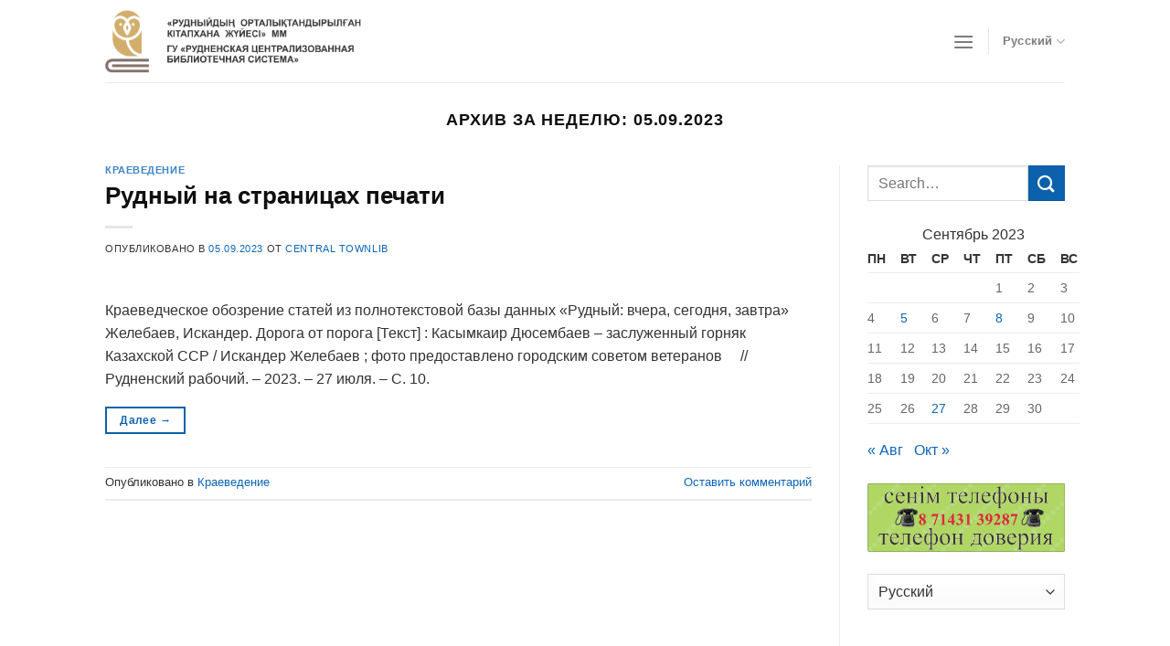

--- FILE ---
content_type: text/html; charset=UTF-8
request_url: https://library-rudny.kz/ru/2023/09/05/
body_size: 11288
content:
<!DOCTYPE html>
<!--[if IE 9 ]> <html lang="ru-RU" class="ie9 loading-site no-js"> <![endif]-->
<!--[if IE 8 ]> <html lang="ru-RU" class="ie8 loading-site no-js"> <![endif]-->
<!--[if (gte IE 9)|!(IE)]><!--><html lang="ru-RU" class="loading-site no-js"> <!--<![endif]-->
<head>
	<meta charset="UTF-8" />
	<link rel="profile" href="http://gmpg.org/xfn/11" />
	<link rel="pingback" href="https://library-rudny.kz/xmlrpc.php" />

	<script>(function(html){html.className = html.className.replace(/\bno-js\b/,'js')})(document.documentElement);</script>
<title>05.09.2023 &#8212; Library-Rudny.kz</title>
<meta name='robots' content='max-image-preview:large' />
<meta name="viewport" content="width=device-width, initial-scale=1, maximum-scale=1" /><link rel="alternate" href="https://library-rudny.kz/2023/09/05/" hreflang="kz" />
<link rel="alternate" href="https://library-rudny.kz/ru/2023/09/05/" hreflang="ru" />
<link rel="alternate" type="application/rss+xml" title="Library-Rudny.kz &raquo; Лента" href="https://library-rudny.kz/ru/feed/" />
<link rel="alternate" type="application/rss+xml" title="Library-Rudny.kz &raquo; Лента комментариев" href="https://library-rudny.kz/ru/comments/feed/" />
<script type="text/javascript">
/* <![CDATA[ */
window._wpemojiSettings = {"baseUrl":"https:\/\/s.w.org\/images\/core\/emoji\/14.0.0\/72x72\/","ext":".png","svgUrl":"https:\/\/s.w.org\/images\/core\/emoji\/14.0.0\/svg\/","svgExt":".svg","source":{"concatemoji":"https:\/\/library-rudny.kz\/wp-includes\/js\/wp-emoji-release.min.js?ver=6.4.7"}};
/*! This file is auto-generated */
!function(i,n){var o,s,e;function c(e){try{var t={supportTests:e,timestamp:(new Date).valueOf()};sessionStorage.setItem(o,JSON.stringify(t))}catch(e){}}function p(e,t,n){e.clearRect(0,0,e.canvas.width,e.canvas.height),e.fillText(t,0,0);var t=new Uint32Array(e.getImageData(0,0,e.canvas.width,e.canvas.height).data),r=(e.clearRect(0,0,e.canvas.width,e.canvas.height),e.fillText(n,0,0),new Uint32Array(e.getImageData(0,0,e.canvas.width,e.canvas.height).data));return t.every(function(e,t){return e===r[t]})}function u(e,t,n){switch(t){case"flag":return n(e,"\ud83c\udff3\ufe0f\u200d\u26a7\ufe0f","\ud83c\udff3\ufe0f\u200b\u26a7\ufe0f")?!1:!n(e,"\ud83c\uddfa\ud83c\uddf3","\ud83c\uddfa\u200b\ud83c\uddf3")&&!n(e,"\ud83c\udff4\udb40\udc67\udb40\udc62\udb40\udc65\udb40\udc6e\udb40\udc67\udb40\udc7f","\ud83c\udff4\u200b\udb40\udc67\u200b\udb40\udc62\u200b\udb40\udc65\u200b\udb40\udc6e\u200b\udb40\udc67\u200b\udb40\udc7f");case"emoji":return!n(e,"\ud83e\udef1\ud83c\udffb\u200d\ud83e\udef2\ud83c\udfff","\ud83e\udef1\ud83c\udffb\u200b\ud83e\udef2\ud83c\udfff")}return!1}function f(e,t,n){var r="undefined"!=typeof WorkerGlobalScope&&self instanceof WorkerGlobalScope?new OffscreenCanvas(300,150):i.createElement("canvas"),a=r.getContext("2d",{willReadFrequently:!0}),o=(a.textBaseline="top",a.font="600 32px Arial",{});return e.forEach(function(e){o[e]=t(a,e,n)}),o}function t(e){var t=i.createElement("script");t.src=e,t.defer=!0,i.head.appendChild(t)}"undefined"!=typeof Promise&&(o="wpEmojiSettingsSupports",s=["flag","emoji"],n.supports={everything:!0,everythingExceptFlag:!0},e=new Promise(function(e){i.addEventListener("DOMContentLoaded",e,{once:!0})}),new Promise(function(t){var n=function(){try{var e=JSON.parse(sessionStorage.getItem(o));if("object"==typeof e&&"number"==typeof e.timestamp&&(new Date).valueOf()<e.timestamp+604800&&"object"==typeof e.supportTests)return e.supportTests}catch(e){}return null}();if(!n){if("undefined"!=typeof Worker&&"undefined"!=typeof OffscreenCanvas&&"undefined"!=typeof URL&&URL.createObjectURL&&"undefined"!=typeof Blob)try{var e="postMessage("+f.toString()+"("+[JSON.stringify(s),u.toString(),p.toString()].join(",")+"));",r=new Blob([e],{type:"text/javascript"}),a=new Worker(URL.createObjectURL(r),{name:"wpTestEmojiSupports"});return void(a.onmessage=function(e){c(n=e.data),a.terminate(),t(n)})}catch(e){}c(n=f(s,u,p))}t(n)}).then(function(e){for(var t in e)n.supports[t]=e[t],n.supports.everything=n.supports.everything&&n.supports[t],"flag"!==t&&(n.supports.everythingExceptFlag=n.supports.everythingExceptFlag&&n.supports[t]);n.supports.everythingExceptFlag=n.supports.everythingExceptFlag&&!n.supports.flag,n.DOMReady=!1,n.readyCallback=function(){n.DOMReady=!0}}).then(function(){return e}).then(function(){var e;n.supports.everything||(n.readyCallback(),(e=n.source||{}).concatemoji?t(e.concatemoji):e.wpemoji&&e.twemoji&&(t(e.twemoji),t(e.wpemoji)))}))}((window,document),window._wpemojiSettings);
/* ]]> */
</script>
<style id='wp-emoji-styles-inline-css' type='text/css'>

	img.wp-smiley, img.emoji {
		display: inline !important;
		border: none !important;
		box-shadow: none !important;
		height: 1em !important;
		width: 1em !important;
		margin: 0 0.07em !important;
		vertical-align: -0.1em !important;
		background: none !important;
		padding: 0 !important;
	}
</style>
<link rel='stylesheet' id='wp-block-library-css' href='https://library-rudny.kz/wp-includes/css/dist/block-library/style.min.css?ver=6.4.7' type='text/css' media='all' />
<style id='classic-theme-styles-inline-css' type='text/css'>
/*! This file is auto-generated */
.wp-block-button__link{color:#fff;background-color:#32373c;border-radius:9999px;box-shadow:none;text-decoration:none;padding:calc(.667em + 2px) calc(1.333em + 2px);font-size:1.125em}.wp-block-file__button{background:#32373c;color:#fff;text-decoration:none}
</style>
<style id='global-styles-inline-css' type='text/css'>
body{--wp--preset--color--black: #000000;--wp--preset--color--cyan-bluish-gray: #abb8c3;--wp--preset--color--white: #ffffff;--wp--preset--color--pale-pink: #f78da7;--wp--preset--color--vivid-red: #cf2e2e;--wp--preset--color--luminous-vivid-orange: #ff6900;--wp--preset--color--luminous-vivid-amber: #fcb900;--wp--preset--color--light-green-cyan: #7bdcb5;--wp--preset--color--vivid-green-cyan: #00d084;--wp--preset--color--pale-cyan-blue: #8ed1fc;--wp--preset--color--vivid-cyan-blue: #0693e3;--wp--preset--color--vivid-purple: #9b51e0;--wp--preset--gradient--vivid-cyan-blue-to-vivid-purple: linear-gradient(135deg,rgba(6,147,227,1) 0%,rgb(155,81,224) 100%);--wp--preset--gradient--light-green-cyan-to-vivid-green-cyan: linear-gradient(135deg,rgb(122,220,180) 0%,rgb(0,208,130) 100%);--wp--preset--gradient--luminous-vivid-amber-to-luminous-vivid-orange: linear-gradient(135deg,rgba(252,185,0,1) 0%,rgba(255,105,0,1) 100%);--wp--preset--gradient--luminous-vivid-orange-to-vivid-red: linear-gradient(135deg,rgba(255,105,0,1) 0%,rgb(207,46,46) 100%);--wp--preset--gradient--very-light-gray-to-cyan-bluish-gray: linear-gradient(135deg,rgb(238,238,238) 0%,rgb(169,184,195) 100%);--wp--preset--gradient--cool-to-warm-spectrum: linear-gradient(135deg,rgb(74,234,220) 0%,rgb(151,120,209) 20%,rgb(207,42,186) 40%,rgb(238,44,130) 60%,rgb(251,105,98) 80%,rgb(254,248,76) 100%);--wp--preset--gradient--blush-light-purple: linear-gradient(135deg,rgb(255,206,236) 0%,rgb(152,150,240) 100%);--wp--preset--gradient--blush-bordeaux: linear-gradient(135deg,rgb(254,205,165) 0%,rgb(254,45,45) 50%,rgb(107,0,62) 100%);--wp--preset--gradient--luminous-dusk: linear-gradient(135deg,rgb(255,203,112) 0%,rgb(199,81,192) 50%,rgb(65,88,208) 100%);--wp--preset--gradient--pale-ocean: linear-gradient(135deg,rgb(255,245,203) 0%,rgb(182,227,212) 50%,rgb(51,167,181) 100%);--wp--preset--gradient--electric-grass: linear-gradient(135deg,rgb(202,248,128) 0%,rgb(113,206,126) 100%);--wp--preset--gradient--midnight: linear-gradient(135deg,rgb(2,3,129) 0%,rgb(40,116,252) 100%);--wp--preset--font-size--small: 13px;--wp--preset--font-size--medium: 20px;--wp--preset--font-size--large: 36px;--wp--preset--font-size--x-large: 42px;--wp--preset--spacing--20: 0.44rem;--wp--preset--spacing--30: 0.67rem;--wp--preset--spacing--40: 1rem;--wp--preset--spacing--50: 1.5rem;--wp--preset--spacing--60: 2.25rem;--wp--preset--spacing--70: 3.38rem;--wp--preset--spacing--80: 5.06rem;--wp--preset--shadow--natural: 6px 6px 9px rgba(0, 0, 0, 0.2);--wp--preset--shadow--deep: 12px 12px 50px rgba(0, 0, 0, 0.4);--wp--preset--shadow--sharp: 6px 6px 0px rgba(0, 0, 0, 0.2);--wp--preset--shadow--outlined: 6px 6px 0px -3px rgba(255, 255, 255, 1), 6px 6px rgba(0, 0, 0, 1);--wp--preset--shadow--crisp: 6px 6px 0px rgba(0, 0, 0, 1);}:where(.is-layout-flex){gap: 0.5em;}:where(.is-layout-grid){gap: 0.5em;}body .is-layout-flow > .alignleft{float: left;margin-inline-start: 0;margin-inline-end: 2em;}body .is-layout-flow > .alignright{float: right;margin-inline-start: 2em;margin-inline-end: 0;}body .is-layout-flow > .aligncenter{margin-left: auto !important;margin-right: auto !important;}body .is-layout-constrained > .alignleft{float: left;margin-inline-start: 0;margin-inline-end: 2em;}body .is-layout-constrained > .alignright{float: right;margin-inline-start: 2em;margin-inline-end: 0;}body .is-layout-constrained > .aligncenter{margin-left: auto !important;margin-right: auto !important;}body .is-layout-constrained > :where(:not(.alignleft):not(.alignright):not(.alignfull)){max-width: var(--wp--style--global--content-size);margin-left: auto !important;margin-right: auto !important;}body .is-layout-constrained > .alignwide{max-width: var(--wp--style--global--wide-size);}body .is-layout-flex{display: flex;}body .is-layout-flex{flex-wrap: wrap;align-items: center;}body .is-layout-flex > *{margin: 0;}body .is-layout-grid{display: grid;}body .is-layout-grid > *{margin: 0;}:where(.wp-block-columns.is-layout-flex){gap: 2em;}:where(.wp-block-columns.is-layout-grid){gap: 2em;}:where(.wp-block-post-template.is-layout-flex){gap: 1.25em;}:where(.wp-block-post-template.is-layout-grid){gap: 1.25em;}.has-black-color{color: var(--wp--preset--color--black) !important;}.has-cyan-bluish-gray-color{color: var(--wp--preset--color--cyan-bluish-gray) !important;}.has-white-color{color: var(--wp--preset--color--white) !important;}.has-pale-pink-color{color: var(--wp--preset--color--pale-pink) !important;}.has-vivid-red-color{color: var(--wp--preset--color--vivid-red) !important;}.has-luminous-vivid-orange-color{color: var(--wp--preset--color--luminous-vivid-orange) !important;}.has-luminous-vivid-amber-color{color: var(--wp--preset--color--luminous-vivid-amber) !important;}.has-light-green-cyan-color{color: var(--wp--preset--color--light-green-cyan) !important;}.has-vivid-green-cyan-color{color: var(--wp--preset--color--vivid-green-cyan) !important;}.has-pale-cyan-blue-color{color: var(--wp--preset--color--pale-cyan-blue) !important;}.has-vivid-cyan-blue-color{color: var(--wp--preset--color--vivid-cyan-blue) !important;}.has-vivid-purple-color{color: var(--wp--preset--color--vivid-purple) !important;}.has-black-background-color{background-color: var(--wp--preset--color--black) !important;}.has-cyan-bluish-gray-background-color{background-color: var(--wp--preset--color--cyan-bluish-gray) !important;}.has-white-background-color{background-color: var(--wp--preset--color--white) !important;}.has-pale-pink-background-color{background-color: var(--wp--preset--color--pale-pink) !important;}.has-vivid-red-background-color{background-color: var(--wp--preset--color--vivid-red) !important;}.has-luminous-vivid-orange-background-color{background-color: var(--wp--preset--color--luminous-vivid-orange) !important;}.has-luminous-vivid-amber-background-color{background-color: var(--wp--preset--color--luminous-vivid-amber) !important;}.has-light-green-cyan-background-color{background-color: var(--wp--preset--color--light-green-cyan) !important;}.has-vivid-green-cyan-background-color{background-color: var(--wp--preset--color--vivid-green-cyan) !important;}.has-pale-cyan-blue-background-color{background-color: var(--wp--preset--color--pale-cyan-blue) !important;}.has-vivid-cyan-blue-background-color{background-color: var(--wp--preset--color--vivid-cyan-blue) !important;}.has-vivid-purple-background-color{background-color: var(--wp--preset--color--vivid-purple) !important;}.has-black-border-color{border-color: var(--wp--preset--color--black) !important;}.has-cyan-bluish-gray-border-color{border-color: var(--wp--preset--color--cyan-bluish-gray) !important;}.has-white-border-color{border-color: var(--wp--preset--color--white) !important;}.has-pale-pink-border-color{border-color: var(--wp--preset--color--pale-pink) !important;}.has-vivid-red-border-color{border-color: var(--wp--preset--color--vivid-red) !important;}.has-luminous-vivid-orange-border-color{border-color: var(--wp--preset--color--luminous-vivid-orange) !important;}.has-luminous-vivid-amber-border-color{border-color: var(--wp--preset--color--luminous-vivid-amber) !important;}.has-light-green-cyan-border-color{border-color: var(--wp--preset--color--light-green-cyan) !important;}.has-vivid-green-cyan-border-color{border-color: var(--wp--preset--color--vivid-green-cyan) !important;}.has-pale-cyan-blue-border-color{border-color: var(--wp--preset--color--pale-cyan-blue) !important;}.has-vivid-cyan-blue-border-color{border-color: var(--wp--preset--color--vivid-cyan-blue) !important;}.has-vivid-purple-border-color{border-color: var(--wp--preset--color--vivid-purple) !important;}.has-vivid-cyan-blue-to-vivid-purple-gradient-background{background: var(--wp--preset--gradient--vivid-cyan-blue-to-vivid-purple) !important;}.has-light-green-cyan-to-vivid-green-cyan-gradient-background{background: var(--wp--preset--gradient--light-green-cyan-to-vivid-green-cyan) !important;}.has-luminous-vivid-amber-to-luminous-vivid-orange-gradient-background{background: var(--wp--preset--gradient--luminous-vivid-amber-to-luminous-vivid-orange) !important;}.has-luminous-vivid-orange-to-vivid-red-gradient-background{background: var(--wp--preset--gradient--luminous-vivid-orange-to-vivid-red) !important;}.has-very-light-gray-to-cyan-bluish-gray-gradient-background{background: var(--wp--preset--gradient--very-light-gray-to-cyan-bluish-gray) !important;}.has-cool-to-warm-spectrum-gradient-background{background: var(--wp--preset--gradient--cool-to-warm-spectrum) !important;}.has-blush-light-purple-gradient-background{background: var(--wp--preset--gradient--blush-light-purple) !important;}.has-blush-bordeaux-gradient-background{background: var(--wp--preset--gradient--blush-bordeaux) !important;}.has-luminous-dusk-gradient-background{background: var(--wp--preset--gradient--luminous-dusk) !important;}.has-pale-ocean-gradient-background{background: var(--wp--preset--gradient--pale-ocean) !important;}.has-electric-grass-gradient-background{background: var(--wp--preset--gradient--electric-grass) !important;}.has-midnight-gradient-background{background: var(--wp--preset--gradient--midnight) !important;}.has-small-font-size{font-size: var(--wp--preset--font-size--small) !important;}.has-medium-font-size{font-size: var(--wp--preset--font-size--medium) !important;}.has-large-font-size{font-size: var(--wp--preset--font-size--large) !important;}.has-x-large-font-size{font-size: var(--wp--preset--font-size--x-large) !important;}
.wp-block-navigation a:where(:not(.wp-element-button)){color: inherit;}
:where(.wp-block-post-template.is-layout-flex){gap: 1.25em;}:where(.wp-block-post-template.is-layout-grid){gap: 1.25em;}
:where(.wp-block-columns.is-layout-flex){gap: 2em;}:where(.wp-block-columns.is-layout-grid){gap: 2em;}
.wp-block-pullquote{font-size: 1.5em;line-height: 1.6;}
</style>
<link rel='stylesheet' id='contact-form-7-css' href='https://library-rudny.kz/wp-content/plugins/contact-form-7/includes/css/styles.css?ver=5.8.7' type='text/css' media='all' />
<link rel='stylesheet' id='style_login_widget-css' href='https://library-rudny.kz/wp-content/plugins/login-sidebar-widget/css/style_login_widget.css?ver=6.4.7' type='text/css' media='all' />
<link rel='stylesheet' id='sow-image-default-c67d20f9f743-css' href='https://library-rudny.kz/wp-content/uploads/siteorigin-widgets/sow-image-default-c67d20f9f743.css?ver=6.4.7' type='text/css' media='all' />
<link rel='stylesheet' id='flatsome-icons-css' href='https://library-rudny.kz/wp-content/themes/flatsome/assets/css/fl-icons.css?ver=3.11' type='text/css' media='all' />
<link rel='stylesheet' id='flatsome-main-css' href='https://library-rudny.kz/wp-content/themes/flatsome/assets/css/flatsome.css?ver=3.11.3' type='text/css' media='all' />
<link rel='stylesheet' id='flatsome-style-css' href='https://library-rudny.kz/wp-content/themes/flatsome-child/style.css?ver=3.0' type='text/css' media='all' />
<script type="text/javascript" src="https://library-rudny.kz/wp-includes/js/jquery/jquery.min.js?ver=3.7.1" id="jquery-core-js"></script>
<script type="text/javascript" src="https://library-rudny.kz/wp-includes/js/jquery/jquery-migrate.min.js?ver=3.4.1" id="jquery-migrate-js"></script>
<script type="text/javascript" src="https://library-rudny.kz/wp-content/plugins/login-sidebar-widget/js/jquery.validate.min.js?ver=6.4.7" id="jquery.validate.min-js"></script>
<script type="text/javascript" src="https://library-rudny.kz/wp-content/plugins/login-sidebar-widget/js/additional-methods.js?ver=6.4.7" id="additional-methods-js"></script>
<link rel="https://api.w.org/" href="https://library-rudny.kz/wp-json/" /><link rel="EditURI" type="application/rsd+xml" title="RSD" href="https://library-rudny.kz/xmlrpc.php?rsd" />
<meta name="generator" content="WordPress 6.4.7" />
<style>.log_forms { width: 98%; padding: 5px; border: 1px solid #CCC; margin: 2px; box-sizing:border-box; } .log-form-group{ margin: 0px; width: 100%; padding:5px; } .log_forms input[type=text], input[type=password] { width: 100%; padding: 7px 0 7px 4px !important; border: 1px solid #E3E3E3; margin:0px !important; } .log_forms input[type=submit] { width: 100%; padding: 7px; border: 1px solid #7ac9b7; } .log_forms input[type=text]:focus, input[type=password]:focus { border-color: #4697e4; } .lw-error{ color:#ff0000; } input.lw-error{ border:1px solid #ff0000 !important; }</style><style>.bg{opacity: 0; transition: opacity 1s; -webkit-transition: opacity 1s;} .bg-loaded{opacity: 1;}</style><!--[if IE]><link rel="stylesheet" type="text/css" href="https://library-rudny.kz/wp-content/themes/flatsome/assets/css/ie-fallback.css"><script src="//cdnjs.cloudflare.com/ajax/libs/html5shiv/3.6.1/html5shiv.js"></script><script>var head = document.getElementsByTagName('head')[0],style = document.createElement('style');style.type = 'text/css';style.styleSheet.cssText = ':before,:after{content:none !important';head.appendChild(style);setTimeout(function(){head.removeChild(style);}, 0);</script><script src="https://library-rudny.kz/wp-content/themes/flatsome/assets/libs/ie-flexibility.js"></script><![endif]--><link rel="icon" href="https://library-rudny.kz/wp-content/uploads/2014/11/cropped-sova-e1415954986187-32x32.gif" sizes="32x32" />
<link rel="icon" href="https://library-rudny.kz/wp-content/uploads/2014/11/cropped-sova-e1415954986187-192x192.gif" sizes="192x192" />
<link rel="apple-touch-icon" href="https://library-rudny.kz/wp-content/uploads/2014/11/cropped-sova-e1415954986187-180x180.gif" />
<meta name="msapplication-TileImage" content="https://library-rudny.kz/wp-content/uploads/2014/11/cropped-sova-e1415954986187-270x270.gif" />
<style id="custom-css" type="text/css">:root {--primary-color: #0b61ac;}.header-main{height: 90px}#logo img{max-height: 90px}#logo{width:280px;}.header-bottom{min-height: 55px}.header-top{min-height: 30px}.has-transparent + .page-title:first-of-type,.has-transparent + #main > .page-title,.has-transparent + #main > div > .page-title,.has-transparent + #main .page-header-wrapper:first-of-type .page-title{padding-top: 90px;}.header.show-on-scroll,.stuck .header-main{height:70px!important}.stuck #logo img{max-height: 70px!important}.header-bottom {background-color: #f1f1f1}.stuck .header-main .nav > li > a{line-height: 50px }@media (max-width: 549px) {.header-main{height: 70px}#logo img{max-height: 70px}}/* Color */.accordion-title.active, .has-icon-bg .icon .icon-inner,.logo a, .primary.is-underline, .primary.is-link, .badge-outline .badge-inner, .nav-outline > li.active> a,.nav-outline >li.active > a, .cart-icon strong,[data-color='primary'], .is-outline.primary{color: #0b61ac;}/* Color !important */[data-text-color="primary"]{color: #0b61ac!important;}/* Background Color */[data-text-bg="primary"]{background-color: #0b61ac;}/* Background */.scroll-to-bullets a,.featured-title, .label-new.menu-item > a:after, .nav-pagination > li > .current,.nav-pagination > li > span:hover,.nav-pagination > li > a:hover,.has-hover:hover .badge-outline .badge-inner,button[type="submit"], .button.wc-forward:not(.checkout):not(.checkout-button), .button.submit-button, .button.primary:not(.is-outline),.featured-table .title,.is-outline:hover, .has-icon:hover .icon-label,.nav-dropdown-bold .nav-column li > a:hover, .nav-dropdown.nav-dropdown-bold > li > a:hover, .nav-dropdown-bold.dark .nav-column li > a:hover, .nav-dropdown.nav-dropdown-bold.dark > li > a:hover, .is-outline:hover, .tagcloud a:hover,.grid-tools a, input[type='submit']:not(.is-form), .box-badge:hover .box-text, input.button.alt,.nav-box > li > a:hover,.nav-box > li.active > a,.nav-pills > li.active > a ,.current-dropdown .cart-icon strong, .cart-icon:hover strong, .nav-line-bottom > li > a:before, .nav-line-grow > li > a:before, .nav-line > li > a:before,.banner, .header-top, .slider-nav-circle .flickity-prev-next-button:hover svg, .slider-nav-circle .flickity-prev-next-button:hover .arrow, .primary.is-outline:hover, .button.primary:not(.is-outline), input[type='submit'].primary, input[type='submit'].primary, input[type='reset'].button, input[type='button'].primary, .badge-inner{background-color: #0b61ac;}/* Border */.nav-vertical.nav-tabs > li.active > a,.scroll-to-bullets a.active,.nav-pagination > li > .current,.nav-pagination > li > span:hover,.nav-pagination > li > a:hover,.has-hover:hover .badge-outline .badge-inner,.accordion-title.active,.featured-table,.is-outline:hover, .tagcloud a:hover,blockquote, .has-border, .cart-icon strong:after,.cart-icon strong,.blockUI:before, .processing:before,.loading-spin, .slider-nav-circle .flickity-prev-next-button:hover svg, .slider-nav-circle .flickity-prev-next-button:hover .arrow, .primary.is-outline:hover{border-color: #0b61ac}.nav-tabs > li.active > a{border-top-color: #0b61ac}.widget_shopping_cart_content .blockUI.blockOverlay:before { border-left-color: #0b61ac }.woocommerce-checkout-review-order .blockUI.blockOverlay:before { border-left-color: #0b61ac }/* Fill */.slider .flickity-prev-next-button:hover svg,.slider .flickity-prev-next-button:hover .arrow{fill: #0b61ac;}body{font-family:"Lato", sans-serif}body{font-weight: 400}body{color: #333333}.nav > li > a {font-family:"Lato", sans-serif;}.nav > li > a {font-weight: 700;}h1,h2,h3,h4,h5,h6,.heading-font, .off-canvas-center .nav-sidebar.nav-vertical > li > a{font-family: "Lato", sans-serif;}h1,h2,h3,h4,h5,h6,.heading-font,.banner h1,.banner h2{font-weight: 700;}h1,h2,h3,h4,h5,h6,.heading-font{color: #0f0f0f;}.breadcrumbs{text-transform: none;}button,.button{text-transform: none;}.nav > li > a, .links > li > a{text-transform: none;}.section-title span{text-transform: none;}h3.widget-title,span.widget-title{text-transform: none;}.alt-font{font-family: "Dancing Script", sans-serif;}.alt-font{font-weight: 400!important;}a{color: #0e66b7;}a:hover{color: #0a4479;}.tagcloud a:hover{border-color: #0a4479;background-color: #0a4479;}.footer-1{background-color: #023b6d}.footer-2{background-color: #023b6d}.absolute-footer, html{background-color: #012646}.label-new.menu-item > a:after{content:"Новое";}.label-hot.menu-item > a:after{content:"Горячее предложение";}.label-sale.menu-item > a:after{content:"Распродажа";}.label-popular.menu-item > a:after{content:"Самые популярные";}</style></head>

<body class="archive date lightbox nav-dropdown-has-arrow">


<a class="skip-link screen-reader-text" href="#main">Skip to content</a>

<div id="wrapper">

	
	<header id="header" class="header has-sticky sticky-jump">
		<div class="header-wrapper">
			<div id="masthead" class="header-main ">
      <div class="header-inner flex-row container logo-left medium-logo-center" role="navigation">

          <!-- Logo -->
          <div id="logo" class="flex-col logo">
            <!-- Header logo -->
<a href="https://library-rudny.kz/ru/" title="Library-Rudny.kz" rel="home">
    <img width="280" height="90" src="https://library-rudny.kz/wp-content/uploads/2020/08/biblioteka2.png" class="header_logo header-logo" alt="Library-Rudny.kz"/><img  width="280" height="90" src="https://library-rudny.kz/wp-content/uploads/2020/08/biblioteka1.png" class="header-logo-dark" alt="Library-Rudny.kz"/></a>
          </div>

          <!-- Mobile Left Elements -->
          <div class="flex-col show-for-medium flex-left">
            <ul class="mobile-nav nav nav-left ">
              <li class="nav-icon has-icon">
  		<a href="#" data-open="#main-menu" data-pos="right" data-bg="main-menu-overlay" data-color="" class="is-small" aria-label="Menu" aria-controls="main-menu" aria-expanded="false">
		
		  <i class="icon-menu" ></i>
		  		</a>
	</li>            </ul>
          </div>

          <!-- Left Elements -->
          <div class="flex-col hide-for-medium flex-left
            flex-grow">
            <ul class="header-nav header-nav-main nav nav-left  nav-uppercase" >
                          </ul>
          </div>

          <!-- Right Elements -->
          <div class="flex-col hide-for-medium flex-right">
            <ul class="header-nav header-nav-main nav nav-right  nav-uppercase">
              <li class="nav-icon has-icon">
  		<a href="#" data-open="#main-menu" data-pos="right" data-bg="main-menu-overlay" data-color="" class="is-small" aria-label="Menu" aria-controls="main-menu" aria-expanded="false">
		
		  <i class="icon-menu" ></i>
		  		</a>
	</li><li class="header-divider"></li><li class="has-dropdown header-language-dropdown">
	<a href="#">
		Русский		<i class="image-icon"><img src="https://library-rudny.kz/wp-content/plugins/polylang/flags/ru.png" alt="Русский"/></i>		<i class="icon-angle-down" ></i>	</a>
	<ul class="nav-dropdown nav-dropdown-default">
		<li><a href="https://library-rudny.kz/2023/09/05/" hreflang="kz"><i class="icon-image"><img src="https://library-rudny.kz/wp-content/plugins/polylang/flags/kz.png" alt="Қазақ"/></i> Қазақ</a></li><li><a href="https://library-rudny.kz/ru/2023/09/05/" hreflang="ru"><i class="icon-image"><img src="https://library-rudny.kz/wp-content/plugins/polylang/flags/ru.png" alt="Русский"/></i> Русский</a></li><li><a href="https://library-rudny.kz/en/" hreflang="en"><i class="icon-image"><img src="https://library-rudny.kz/wp-content/plugins/polylang/flags/us.png" alt="English"/></i> English</a></li>	</ul>
</li>
            </ul>
          </div>

          <!-- Mobile Right Elements -->
          <div class="flex-col show-for-medium flex-right">
            <ul class="mobile-nav nav nav-right ">
              <li class="has-dropdown header-language-dropdown">
	<a href="#">
		Русский		<i class="image-icon"><img src="https://library-rudny.kz/wp-content/plugins/polylang/flags/ru.png" alt="Русский"/></i>		<i class="icon-angle-down" ></i>	</a>
	<ul class="nav-dropdown nav-dropdown-default">
		<li><a href="https://library-rudny.kz/2023/09/05/" hreflang="kz"><i class="icon-image"><img src="https://library-rudny.kz/wp-content/plugins/polylang/flags/kz.png" alt="Қазақ"/></i> Қазақ</a></li><li><a href="https://library-rudny.kz/ru/2023/09/05/" hreflang="ru"><i class="icon-image"><img src="https://library-rudny.kz/wp-content/plugins/polylang/flags/ru.png" alt="Русский"/></i> Русский</a></li><li><a href="https://library-rudny.kz/en/" hreflang="en"><i class="icon-image"><img src="https://library-rudny.kz/wp-content/plugins/polylang/flags/us.png" alt="English"/></i> English</a></li>	</ul>
</li>
            </ul>
          </div>

      </div>
     
            <div class="container"><div class="top-divider full-width"></div></div>
      </div>
<div class="header-bg-container fill"><div class="header-bg-image fill"></div><div class="header-bg-color fill"></div></div>		</div>
	</header>

	
	<main id="main" class="">

<div id="content" class="blog-wrapper blog-archive page-wrapper">
		<header class="archive-page-header">
	<div class="row">
	<div class="large-12 text-center col">
	<h1 class="page-title is-large uppercase">
		Архив за неделю: <span>05.09.2023</span>	</h1>
		</div>
	</div>
</header>


<div class="row row-large row-divided ">
	
	<div class="large-9 col">
		<div id="post-list">


<article id="post-5595" class="post-5595 post type-post status-publish format-standard hentry category-kraevedenie">
	<div class="article-inner ">
		<header class="entry-header">
	<div class="entry-header-text entry-header-text-top text-left">
		<h6 class="entry-category is-xsmall">
	<a href="https://library-rudny.kz/category/kraevedenie/" rel="category tag">Краеведение</a></h6>

<h2 class="entry-title"><a href="https://library-rudny.kz/kraevedenie/rudnyj-na-stranicah-pechati-34/" rel="bookmark" class="plain">Рудный на страницах печати</a></h2>
<div class="entry-divider is-divider small"></div>

	<div class="entry-meta uppercase is-xsmall">
		<span class="posted-on">Опубликовано в <a href="https://library-rudny.kz/kraevedenie/rudnyj-na-stranicah-pechati-34/" rel="bookmark"><time class="entry-date published updated" datetime="2023-09-05T09:50:04+06:00">05.09.2023</time></a></span><span class="byline"> от <span class="meta-author vcard"><a class="url fn n" href="https://library-rudny.kz/ru/author/ctl/">Central TownLib</a></span></span>	</div>
	</div>
	</header>
		<div class="entry-content">
		<div class="entry-summary">
		<p>Краеведческое обозрение статей из полнотекстовой базы данных «Рудный: вчера, сегодня, завтра» Желебаев, Искандер. Дорога от порога [Текст] : Касымкаир Дюсембаев – заслуженный горняк Казахской ССР / Искандер Желебаев ; фото предоставлено городским советом ветеранов     // Рудненский рабочий. – 2023. – 27 июля. – С. 10.</p>
		<div class="text-left">
			<a class="more-link button primary is-outline is-smaller" href="https://library-rudny.kz/kraevedenie/rudnyj-na-stranicah-pechati-34/">Далее <span class="meta-nav">&rarr;</span></a>
		</div>
	</div>
	
</div>		<footer class="entry-meta clearfix">
					<span class="cat-links">
			Опубликовано в <a href="https://library-rudny.kz/category/kraevedenie/" rel="category tag">Краеведение</a>		</span>

			
		<span class="comments-link pull-right"><a href="https://library-rudny.kz/kraevedenie/rudnyj-na-stranicah-pechati-34/#respond">Оставить комментарий</a></span>
	</footer>
	</div>
</article>



</div>

	</div>
	<div class="post-sidebar large-3 col">
		<div id="secondary" class="widget-area " role="complementary">
		<aside id="search-4" class="widget widget_search"><form method="get" class="searchform" action="https://library-rudny.kz/ru/" role="search">
		<div class="flex-row relative">
			<div class="flex-col flex-grow">
	   	   <input type="search" class="search-field mb-0" name="s" value="" id="s" placeholder="Search&hellip;" />
			</div>
			<div class="flex-col">
				<button type="submit" class="ux-search-submit submit-button secondary button icon mb-0" aria-label="Submit">
					<i class="icon-search" ></i>				</button>
			</div>
		</div>
    <div class="live-search-results text-left z-top"></div>
</form>
</aside><aside id="calendar-5" class="widget widget_calendar"><div id="calendar_wrap" class="calendar_wrap"><table id="wp-calendar" class="wp-calendar-table">
		<caption>Сентябрь 2023</caption>
		<thead>
		<tr>
		<th scope="col" title="Понедельник">Пн</th>
		<th scope="col" title="Вторник">Вт</th>
		<th scope="col" title="Среда">Ср</th>
		<th scope="col" title="Четверг">Чт</th>
		<th scope="col" title="Пятница">Пт</th>
		<th scope="col" title="Суббота">Сб</th>
		<th scope="col" title="Воскресенье">Вс</th>
		</tr>
		</thead>
		<tbody>
		<tr>
		<td colspan="4" class="pad">&nbsp;</td><td>1</td><td>2</td><td>3</td>
	</tr>
	<tr>
		<td>4</td><td><a href="https://library-rudny.kz/ru/2023/09/05/" aria-label="Записи, опубликованные 05.09.2023">5</a></td><td>6</td><td>7</td><td><a href="https://library-rudny.kz/ru/2023/09/08/" aria-label="Записи, опубликованные 08.09.2023">8</a></td><td>9</td><td>10</td>
	</tr>
	<tr>
		<td>11</td><td>12</td><td>13</td><td>14</td><td>15</td><td>16</td><td>17</td>
	</tr>
	<tr>
		<td>18</td><td>19</td><td>20</td><td>21</td><td>22</td><td>23</td><td>24</td>
	</tr>
	<tr>
		<td>25</td><td>26</td><td><a href="https://library-rudny.kz/ru/2023/09/27/" aria-label="Записи, опубликованные 27.09.2023">27</a></td><td>28</td><td>29</td><td>30</td>
		<td class="pad" colspan="1">&nbsp;</td>
	</tr>
	</tbody>
	</table><nav aria-label="Предыдущий и следующий месяцы" class="wp-calendar-nav">
		<span class="wp-calendar-nav-prev"><a href="https://library-rudny.kz/ru/2023/08/">&laquo; Авг</a></span>
		<span class="pad">&nbsp;</span>
		<span class="wp-calendar-nav-next"><a href="https://library-rudny.kz/ru/2023/10/">Окт &raquo;</a></span>
		</nav></div></aside><aside id="sow-image-2" class="widget widget_sow-image"><div
			
			class="so-widget-sow-image so-widget-sow-image-default-c67d20f9f743"
			
		>

<div class="sow-image-container">
		<img src="https://library-rudny.kz/wp-content/uploads/2017/11/Рисунок1.png" width="809" height="280" srcset="https://library-rudny.kz/wp-content/uploads/2017/11/Рисунок1.png 809w, https://library-rudny.kz/wp-content/uploads/2017/11/Рисунок1-768x266.png 768w" sizes="(max-width: 809px) 100vw, 809px" title="телефон доверия" alt="Телефон доверия" loading="lazy" decoding="async" 		class="so-widget-image"/>
	</div>

</div></aside><aside id="polylang-2" class="widget widget_polylang"><label class="screen-reader-text" for="lang_choice_polylang-2">Выбрать язык</label><select name="lang_choice_polylang-2" id="lang_choice_polylang-2" class="pll-switcher-select">
	<option value="https://library-rudny.kz/2023/09/05/" lang="kz-KZ">Қазақ</option>
	<option value="https://library-rudny.kz/ru/2023/09/05/" lang="ru-RU" selected='selected'>Русский</option>
	<option value="https://library-rudny.kz/en/" lang="en-US">English</option>

</select>
<script type="text/javascript">
					document.getElementById( "lang_choice_polylang-2" ).addEventListener( "change", function ( event ) { location.href = event.currentTarget.value; } )
				</script></aside></div>
	</div>
</div>

</div>


</main>

<footer id="footer" class="footer-wrapper">

	
<!-- FOOTER 1 -->
<div class="footer-widgets footer footer-1">
		<div class="row dark large-columns-3 mb-0">
	   		<div id="media_image-3" class="col pb-0 widget widget_media_image"><img width="1559" height="469" src="https://library-rudny.kz/wp-content/uploads/2020/08/biblioteka1.png" class="image wp-image-3343  attachment-full size-full" alt="" style="max-width: 100%; height: auto;" decoding="async" loading="lazy" srcset="https://library-rudny.kz/wp-content/uploads/2020/08/biblioteka1.png 1559w, https://library-rudny.kz/wp-content/uploads/2020/08/biblioteka1-768x231.png 768w, https://library-rudny.kz/wp-content/uploads/2020/08/biblioteka1-1536x462.png 1536w" sizes="(max-width: 1559px) 100vw, 1559px" /></div><div id="text-3" class="col pb-0 widget widget_text"><span class="widget-title">АДРЕС</span><div class="is-divider small"></div>			<div class="textwidget"><p>111500, обл. Костанайская, г. Рудный, ул. Ленина, 44</p>
</div>
		</div><div id="text-5" class="col pb-0 widget widget_text"><span class="widget-title">СВЯЗАТЬСЯ С НАМИ</span><div class="is-divider small"></div>			<div class="textwidget"><p>Тел/Факс 8 (71431) 4 28 19</p>
</div>
		</div>        
		</div>
</div>

<!-- FOOTER 2 -->



<div class="absolute-footer dark medium-text-center text-center">
  <div class="container clearfix">

    
    <div class="footer-primary pull-left">
            <div class="copyright-footer">
        Все права защищены
 2026 © Создано и обслуживается в ТОО "Инверсия"      </div>
          </div>
  </div>
</div>
<a href="#top" class="back-to-top button icon invert plain fixed bottom z-1 is-outline round hide-for-medium" id="top-link"><i class="icon-angle-up" ></i></a>

</footer>

</div>

<!-- Mobile Sidebar -->
<div id="main-menu" class="mobile-sidebar no-scrollbar mfp-hide">
    <div class="sidebar-menu no-scrollbar ">
        <ul class="nav nav-sidebar  nav-vertical nav-uppercase">
              <li id="menu-item-100" class="menu-item menu-item-type-custom menu-item-object-custom menu-item-100"><a href="//library-rudny.kz/">Главная страница</a></li>
<li id="menu-item-98" class="menu-item menu-item-type-post_type menu-item-object-page menu-item-has-children menu-item-98"><a href="https://library-rudny.kz/aboutus/">О библиотеке</a>
<ul class="sub-menu nav-sidebar-ul children">
	<li id="menu-item-115" class="menu-item menu-item-type-post_type menu-item-object-page menu-item-115"><a href="https://library-rudny.kz/aboutus/set-bibliotek-cbs/">Сеть библиотек ЦБС</a></li>
	<li id="menu-item-130" class="menu-item menu-item-type-post_type menu-item-object-page menu-item-130"><a href="https://library-rudny.kz/struktura-biblioteki/">Структура библиотеки</a></li>
	<li id="menu-item-89" class="menu-item menu-item-type-post_type menu-item-object-page menu-item-89"><a href="https://library-rudny.kz/uslugi/">Обслуживание и услуги</a></li>
	<li id="menu-item-126" class="menu-item menu-item-type-post_type menu-item-object-page menu-item-126"><a href="https://library-rudny.kz/dokumenty/">Права и обязанности читателей</a></li>
</ul>
</li>
<li id="menu-item-733" class="menu-item menu-item-type-taxonomy menu-item-object-category menu-item-has-children menu-item-733"><a href="https://library-rudny.kz/category/obyavleniya/">Объявления</a>
<ul class="sub-menu nav-sidebar-ul children">
	<li id="menu-item-1114" class="menu-item menu-item-type-post_type menu-item-object-page menu-item-1114"><a href="https://library-rudny.kz/obyavleniya/">Мероприятия</a></li>
	<li id="menu-item-521" class="menu-item menu-item-type-post_type menu-item-object-page menu-item-521"><a href="https://library-rudny.kz/nashi-vakansii/">Наши вакансии</a></li>
	<li id="menu-item-76" class="menu-item menu-item-type-custom menu-item-object-custom menu-item-has-children menu-item-76"><a href="#">Новинки</a>
	<ul class="sub-menu nav-sidebar-ul">
		<li id="menu-item-156" class="menu-item menu-item-type-taxonomy menu-item-object-category menu-item-156"><a href="https://library-rudny.kz/category/books/">Книги</a></li>
		<li id="menu-item-77" class="menu-item menu-item-type-post_type menu-item-object-page menu-item-77"><a href="https://library-rudny.kz/e_reader/">Электронные и печатные издания</a></li>
	</ul>
</li>
</ul>
</li>
<li id="menu-item-82" class="menu-item menu-item-type-custom menu-item-object-custom menu-item-has-children menu-item-82"><a href="//library-rudny.kz/?cat=6">Профессиональная деятельность</a>
<ul class="sub-menu nav-sidebar-ul children">
	<li id="menu-item-1121" class="menu-item menu-item-type-post_type menu-item-object-page menu-item-1121"><a href="https://library-rudny.kz/gosudarstvennye-simvoly/">Государственные символы</a></li>
	<li id="menu-item-1426" class="menu-item menu-item-type-post_type menu-item-object-page menu-item-1426"><a href="https://library-rudny.kz/aboutus/my-protiv-korrupcii/">Мы против коррупции!</a></li>
	<li id="menu-item-3732" class="menu-item menu-item-type-taxonomy menu-item-object-category menu-item-3732"><a href="https://library-rudny.kz/category/ruhani-zha-yru/">Рухани жаңғыру</a></li>
	<li id="menu-item-3709" class="menu-item menu-item-type-taxonomy menu-item-object-category menu-item-3709"><a href="https://library-rudny.kz/category/sakralnaya-geografiya-kazahstana/">Сакральная география Казахстана</a></li>
	<li id="menu-item-2058" class="menu-item menu-item-type-taxonomy menu-item-object-category menu-item-2058"><a href="https://library-rudny.kz/category/kraevedenie/">Краеведение</a></li>
	<li id="menu-item-3061" class="menu-item menu-item-type-taxonomy menu-item-object-category menu-item-3061"><a href="https://library-rudny.kz/category/knigi-v-temu/">Книги в тему</a></li>
</ul>
</li>
<li id="menu-item-107" class="menu-item menu-item-type-post_type menu-item-object-page menu-item-107"><a href="https://library-rudny.kz/uslugi/obratnaya-svyaz/">Виртуальная справка</a></li>
<li id="menu-item-112" class="menu-item menu-item-type-post_type menu-item-object-page menu-item-112"><a href="https://library-rudny.kz/forum/">Форум</a></li>
<li id="menu-item-3762" class="menu-item menu-item-type-post_type menu-item-object-page menu-item-3762"><a href="https://library-rudny.kz/obyavleniya/">Мероприятия</a></li>
<li>
	<a href="#">
		Русский		<i class="image-icon"><img src="https://library-rudny.kz/wp-content/plugins/polylang/flags/ru.png" alt="Русский"/></i>	</a>
	<ul class="children">
		<li><a href="https://library-rudny.kz/2023/09/05/" hreflang="kz"><i class="icon-image"><img src="https://library-rudny.kz/wp-content/plugins/polylang/flags/kz.png" alt="Қазақ"/></i> Қазақ</a></li><li><a href="https://library-rudny.kz/ru/2023/09/05/" hreflang="ru"><i class="icon-image"><img src="https://library-rudny.kz/wp-content/plugins/polylang/flags/ru.png" alt="Русский"/></i> Русский</a></li><li><a href="https://library-rudny.kz/en/" hreflang="en"><i class="icon-image"><img src="https://library-rudny.kz/wp-content/plugins/polylang/flags/us.png" alt="English"/></i> English</a></li>	</ul>
</li>
<li class="html custom html_topbar_left">		<script>
			function closeMessage(){jQuery('.error_wid_login').hide();}
			jQuery(document).ready(function () {
				jQuery('#login').validate({ errorClass: "lw-error" });
			});
		</script>
	
<div class="login-wrap">

	<div id="login-form" class="login-form ">

		
		
		<form name="login" id="login" method="post" action="" autocomplete="off" >

		
		<input type="hidden" name="option" value="ap_user_login" />
		<input type="hidden" name="redirect" value="https://library-rudny.kz:443/ru/2023/09/05/" />
		<div class="log-form-group">
			<label for="userusername">Имя пользователя </label>
			<input type="text" name="userusername" id="userusername" title="Please enter username"  required/>
		</div>
		<div class="log-form-group">
			<label for="userpassword">Пароль </label>
			<input type="password" name="userpassword" id="userpassword" title="Please enter password"  required/>
		</div>

		
		
		
		<div class="login-submit"><input name="login" type="submit" value="Войти" /></div>

		<div class="log-form-group extra-links">
					</div>

		</form>

		
		</div>

</div>

</li>        </ul>
    </div>
</div>
<!-- Yandex.Metrika informer -->
<a href="https://metrika.yandex.kz/stat/?id=27057916&amp;from=informer"
target="_blank" rel="nofollow"><img src="https://informer.yandex.ru/informer/27057916/3_1_FFFFFFFF_EFEFEFFF_0_pageviews"
style="width:88px; height:31px; border:0;" alt="Яндекс.Метрика" title="Яндекс.Метрика: данные за сегодня (просмотры, визиты и уникальные посетители)" class="ym-advanced-informer" data-cid="27057916" data-lang="ru" /></a>
<!-- /Yandex.Metrika informer -->

<!-- Yandex.Metrika counter -->
<script type="text/javascript">
    (function (d, w, c) {
        (w[c] = w[c] || []).push(function() {
            try {
                w.yaCounter27057916 = new Ya.Metrika({
                    id:27057916,
                    clickmap:true,
                    trackLinks:true,
                    accurateTrackBounce:true
                });
            } catch(e) { }
        });

        var n = d.getElementsByTagName("script")[0],
            s = d.createElement("script"),
            f = function () { n.parentNode.insertBefore(s, n); };
        s.type = "text/javascript";
        s.async = true;
        s.src = "https://mc.yandex.ru/metrika/watch.js";

        if (w.opera == "[object Opera]") {
            d.addEventListener("DOMContentLoaded", f, false);
        } else { f(); }
    })(document, window, "yandex_metrika_callbacks");
</script>
<noscript><div><img src="https://mc.yandex.ru/watch/27057916" style="position:absolute; left:-9999px;" alt="" /></div></noscript>
<!-- /Yandex.Metrika counter --><script type="text/javascript" src="https://library-rudny.kz/wp-content/plugins/contact-form-7/includes/swv/js/index.js?ver=5.8.7" id="swv-js"></script>
<script type="text/javascript" id="contact-form-7-js-extra">
/* <![CDATA[ */
var wpcf7 = {"api":{"root":"https:\/\/library-rudny.kz\/wp-json\/","namespace":"contact-form-7\/v1"}};
/* ]]> */
</script>
<script type="text/javascript" src="https://library-rudny.kz/wp-content/plugins/contact-form-7/includes/js/index.js?ver=5.8.7" id="contact-form-7-js"></script>
<script type="text/javascript" src="https://library-rudny.kz/wp-content/themes/flatsome/inc/extensions/flatsome-live-search/flatsome-live-search.js?ver=3.11.3" id="flatsome-live-search-js"></script>
<script type="text/javascript" src="https://library-rudny.kz/wp-includes/js/hoverIntent.min.js?ver=1.10.2" id="hoverIntent-js"></script>
<script type="text/javascript" id="flatsome-js-js-extra">
/* <![CDATA[ */
var flatsomeVars = {"ajaxurl":"https:\/\/library-rudny.kz\/wp-admin\/admin-ajax.php","rtl":"","sticky_height":"70","lightbox":{"close_markup":"<button title=\"%title%\" type=\"button\" class=\"mfp-close\"><svg xmlns=\"http:\/\/www.w3.org\/2000\/svg\" width=\"28\" height=\"28\" viewBox=\"0 0 24 24\" fill=\"none\" stroke=\"currentColor\" stroke-width=\"2\" stroke-linecap=\"round\" stroke-linejoin=\"round\" class=\"feather feather-x\"><line x1=\"18\" y1=\"6\" x2=\"6\" y2=\"18\"><\/line><line x1=\"6\" y1=\"6\" x2=\"18\" y2=\"18\"><\/line><\/svg><\/button>","close_btn_inside":false},"user":{"can_edit_pages":false}};
/* ]]> */
</script>
<script type="text/javascript" src="https://library-rudny.kz/wp-content/themes/flatsome/assets/js/flatsome.js?ver=3.11.3" id="flatsome-js-js"></script>

</body>
</html>


--- FILE ---
content_type: text/css
request_url: https://library-rudny.kz/wp-content/themes/flatsome-child/style.css?ver=3.0
body_size: 118
content:
/*
Theme Name: Flatsome Child
Description: This is a child theme for Flatsome Theme
Author: UX Themes
Template: flatsome
Version: 3.0
*/

/*************** ADD CUSTOM CSS HERE.   ***************/
.nav>li>a>i.image-icon {
    display: none;
}

.nav-dropdown.nav-dropdown-default>li>a>.icon-image {
    display: none;
}

.back-to-top.active {
    background-color: #fff;
}

@media only screen and (max-width: 48em) {
/*************** ADD MOBILE ONLY CSS HERE  ***************/


}